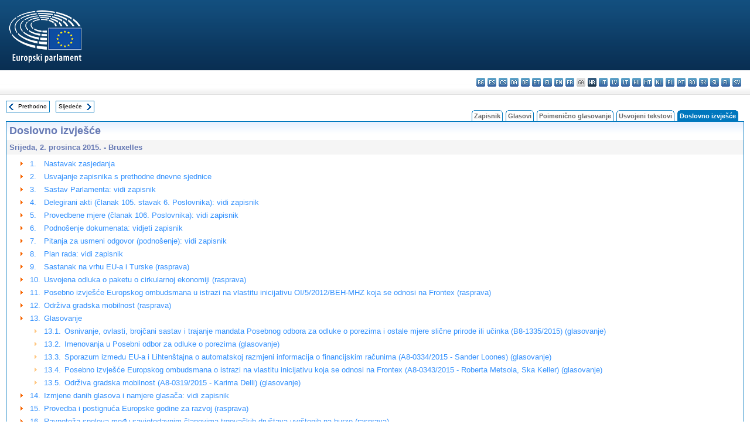

--- FILE ---
content_type: text/html; charset=UTF-8
request_url: https://www.europarl.europa.eu/doceo/document/CRE-8-2015-12-02-TOC_HR.html
body_size: 1859
content:
<!DOCTYPE html>
<html lang="en">
<head>
    <meta charset="utf-8">
    <meta name="viewport" content="width=device-width, initial-scale=1">
    <title></title>
    <style>
        body {
            font-family: "Arial";
        }
    </style>
    <script type="text/javascript">
    window.awsWafCookieDomainList = [];
    window.gokuProps = {
"key":"AQIDAHjcYu/GjX+QlghicBgQ/7bFaQZ+m5FKCMDnO+vTbNg96AG5xh8QaCdpkjFtAqd6lyanAAAAfjB8BgkqhkiG9w0BBwagbzBtAgEAMGgGCSqGSIb3DQEHATAeBglghkgBZQMEAS4wEQQM9FLs/Ev9oRMb8gvcAgEQgDu43+ob4C0UbqvkeLNJ9xNn8lJ/jB8fOLp6ZVhnpbDUU3cS/J2cJf37gFS2GK7wxKI60bw2WIrK0FInuw==",
          "iv":"D549DwActwAACIyX",
          "context":"wPvX0tzSBx/jtHiyMnshJX58ix6n0HG5CuHjVVhX2Mf7W9Ii6LTiwY4KVJGxNCcZ17ytkpxbK/BYnzQU+DAiRW4j6f6w2eVHVQPKPKjYo7TZihkgYHhACUsImWHCVagG1x36rByCIzxw7OpIJvwAw2shQreAdr/nGfVaEGs3ziv73NBEGN/cuYdW2hyuWpQIKrAFBxnya1uP1n4ZA+0nrdQTOlgDhvXlQ2g56boesKlBAINWg5/VaYjDiTI6gzvh3TqCf3PmmENsPg0U9WNG3TMWgld6fkzbaCLi56QPXyExawHcEQoVROKSvLmYpq/MVpkR3nCtgt5vzHvQPeBLv2pF7tHZiqyC/4aeg/0ungZ14/aRRhULzDeaP4HYt7QEhiP7SzltXFmMGu/YWw=="
};
    </script>
    <script src="https://e3c1b12827d4.5ce583ec.us-east-2.token.awswaf.com/e3c1b12827d4/d7f65e927fcd/f9998b2f6105/challenge.js"></script>
</head>
<body>
    <div id="challenge-container"></div>
    <script type="text/javascript">
        AwsWafIntegration.saveReferrer();
        AwsWafIntegration.checkForceRefresh().then((forceRefresh) => {
            if (forceRefresh) {
                AwsWafIntegration.forceRefreshToken().then(() => {
                    window.location.reload(true);
                });
            } else {
                AwsWafIntegration.getToken().then(() => {
                    window.location.reload(true);
                });
            }
        });
    </script>
    <noscript>
        <h1>JavaScript is disabled</h1>
        In order to continue, we need to verify that you're not a robot.
        This requires JavaScript. Enable JavaScript and then reload the page.
    </noscript>
</body>
</html>

--- FILE ---
content_type: text/html;charset=UTF-8
request_url: https://www.europarl.europa.eu/doceo/document/CRE-8-2015-12-02-TOC_HR.html
body_size: 4118
content:
<!DOCTYPE html PUBLIC "-//W3C//DTD XHTML 1.0 Transitional//EN" "http://www.w3.org/TR/xhtml1/DTD/xhtml1-transitional.dtd">
<html xmlns="http://www.w3.org/1999/xhtml" xml:lang="hr" lang="hr"><head><meta http-equiv="Content-Type" content="text/html; charset=UTF-8" /><meta http-equiv="Content-Language" content="hr" />

<title>Doslovno izvješće - Sadržaj - Srijeda, 2. prosinca 2015.</title><meta name="title" content="Doslovno izvješće - Sadržaj - Srijeda, 2. prosinca 2015." /><meta name="language" content="hr" />

<meta name="robots" content="index, follow, noodp, noydir, notranslate" /><meta name="copyright" content="© Europska unija, 2015. – izvor: Europski parlament" /><meta name="available" content="02-12-2015" /><meta name="sipade-leg" content="8" /><meta name="sipade-type" content="CRE" /><meta property="og:title" content="Doslovno izvješće - Sadržaj - Srijeda, 2. prosinca 2015." /><meta property="og:image" content="https://www.europarl.europa.eu/website/common/img/icon/sharelogo_facebook.jpg" />

<link rel="canonical" href="https://www.europarl.europa.eu/doceo/document/CRE-8-2015-12-02-TOC_HR.html" />

<link href="/doceo/data/css/style_common.css" rel="stylesheet" type="text/css" /><link href="/doceo/data/css/style_common_print.css" rel="stylesheet" type="text/css" /><link href="/doceo/data/css/style_sipade.css" rel="stylesheet" type="text/css" /><link href="/doceo/data/css/style_activities.css" rel="stylesheet" type="text/css" /><link href="/doceo/data/css/common_sides.css" type="text/css" rel="stylesheet" /><link href="/doceo/data/css/style_sipade_oj_sched.css" type="text/css" rel="stylesheet" />
<script src="/doceo/data/js/overlib.js" type="text/javascript"> </script>
<script src="/doceo/data/js/swap_images.js" type="text/javascript"> </script>
<script src="/doceo/data/js/sipade.js" type="text/javascript"> </script>
<script src="/doceo/data/js/jquery-1.4.4.js" type="text/javascript"> </script>
<script src="/doceo/data/js/sipade-OJ-SYN.js" type="text/javascript"> </script><!--ATI analytics script--><script type="text/javascript" data-tracker-name="ATInternet" defer data-value="/website/webanalytics/ati-doceo.js" src="//www.europarl.europa.eu/website/privacy-policy/privacy-policy.js" ></script></head><body bgcolor="#FFFFFF"><div id="overDiv" style="position:absolute; visibility:hidden; z-index:1000;"> </div><a name="top"></a><table cellpadding="0" cellspacing="0" border="0" width="100%"><tr><td><div id="header_sides" class="new">
<a href="/portal/hr"><img alt="Povratak na portal Europarl" title="Povratak na portal Europarl" src="/doceo/data/img/EP_logo_neg_HR.png" /></a><h3 class="ep_hidden">Choisissez la langue de votre document :</h3><ul class="language_select">
            <li><a title="bg - български" class="bg on" href="/doceo/document/CRE-8-2015-12-02-TOC_BG.html">bg - български</a></li>
            <li><a title="es - español" class="es on" href="/doceo/document/CRE-8-2015-12-02-TOC_ES.html">es - español</a></li>
            <li><a title="cs - čeština" class="cs on" href="/doceo/document/CRE-8-2015-12-02-TOC_CS.html">cs - čeština</a></li>
            <li><a title="da - dansk" class="da on" href="/doceo/document/CRE-8-2015-12-02-TOC_DA.html">da - dansk</a></li>
            <li><a title="de - Deutsch" class="de on" href="/doceo/document/CRE-8-2015-12-02-TOC_DE.html">de - Deutsch</a></li>
            <li><a title="et - eesti keel" class="et on" href="/doceo/document/CRE-8-2015-12-02-TOC_ET.html">et - eesti keel</a></li>
            <li><a title="el - ελληνικά" class="el on" href="/doceo/document/CRE-8-2015-12-02-TOC_EL.html">el - ελληνικά</a></li>
            <li><a title="en - English" class="en on" href="/doceo/document/CRE-8-2015-12-02-TOC_EN.html">en - English</a></li>
            <li><a title="fr - français" class="fr on" href="/doceo/document/CRE-8-2015-12-02-TOC_FR.html">fr - français</a></li>
            <li class="ga" title="ga - Gaeilge">ga - Gaeilge</li>
            <li class="hr selected" title="hr - hrvatski">hr - hrvatski</li>
            <li><a title="it - italiano" class="it on" href="/doceo/document/CRE-8-2015-12-02-TOC_IT.html">it - italiano</a></li>
            <li><a title="lv - latviešu valoda" class="lv on" href="/doceo/document/CRE-8-2015-12-02-TOC_LV.html">lv - latviešu valoda</a></li>
            <li><a title="lt - lietuvių kalba" class="lt on" href="/doceo/document/CRE-8-2015-12-02-TOC_LT.html">lt - lietuvių kalba</a></li>
            <li><a title="hu - magyar" class="hu on" href="/doceo/document/CRE-8-2015-12-02-TOC_HU.html">hu - magyar</a></li>
            <li><a title="mt - Malti" class="mt on" href="/doceo/document/CRE-8-2015-12-02-TOC_MT.html">mt - Malti</a></li>
            <li><a title="nl - Nederlands" class="nl on" href="/doceo/document/CRE-8-2015-12-02-TOC_NL.html">nl - Nederlands</a></li>
            <li><a title="pl - polski" class="pl on" href="/doceo/document/CRE-8-2015-12-02-TOC_PL.html">pl - polski</a></li>
            <li><a title="pt - português" class="pt on" href="/doceo/document/CRE-8-2015-12-02-TOC_PT.html">pt - português</a></li>
            <li><a title="ro - română" class="ro on" href="/doceo/document/CRE-8-2015-12-02-TOC_RO.html">ro - română</a></li>
            <li><a title="sk - slovenčina" class="sk on" href="/doceo/document/CRE-8-2015-12-02-TOC_SK.html">sk - slovenčina</a></li>
            <li><a title="sl - slovenščina" class="sl on" href="/doceo/document/CRE-8-2015-12-02-TOC_SL.html">sl - slovenščina</a></li>
            <li><a title="fi - suomi" class="fi on" href="/doceo/document/CRE-8-2015-12-02-TOC_FI.html">fi - suomi</a></li>
            <li><a title="sv - svenska" class="sv on" href="/doceo/document/CRE-8-2015-12-02-TOC_SV.html">sv - svenska</a></li>
        </ul></div></td></tr><tr><td style="padding:10px;"><table width="100%" border="0" cellspacing="0" cellpadding="0"><tr><td><table border="0" align="left" cellpadding="0" cellspacing="0"><tr><td><table border="0" cellspacing="0" cellpadding="0" class="buttondocwin"><tr><td><a href="/doceo/document/CRE-8-2015-11-26-TOC_HR.html"><img src="/doceo/data/img/navi_previous.gif" width="16" height="16" border="0" align="absmiddle" alt="" /></a></td><td valign="middle"> <a href="/doceo/document/CRE-8-2015-11-26-TOC_HR.html" title="Prethodno">Prethodno</a> </td></tr></table></td><td><img src="/doceo/data/img/spacer.gif" width="10" height="8" alt="" /></td><td><table border="0" cellspacing="0" cellpadding="0" class="buttondocwin"><tr><td valign="middle"> <a href="/doceo/document/CRE-8-2015-12-14-TOC_HR.html" title="Sljedeće">Sljedeće</a> </td><td><a href="/doceo/document/CRE-8-2015-12-14-TOC_HR.html"><img src="/doceo/data/img/navi_next.gif" width="16" height="16" border="0" align="absmiddle" alt="" /></a></td></tr></table></td><td><img src="/doceo/data/img/spacer.gif" width="10" height="8" alt="" /></td></tr><tr><td><img src="/doceo/data/img/spacer.gif" width="10" height="15" alt="" /></td></tr></table></td><td align="right" valign="bottom"><table border="0" cellpadding="0" cellspacing="0"><tr><td valign="bottom"><img src="/doceo/data/img/spacer.gif" width="5" height="8" alt="" /></td><td valign="bottom"><img src="/doceo/data/img/tabs_left_doc_unselected.gif" width="4" height="19" alt="" /></td><td width="25" align="center" class="Tabs_doc_unselected"><a href="/doceo/document/PV-8-2015-12-02-TOC_HR.html">Zapisnik</a></td><td valign="bottom"><img src="/doceo/data/img/tabs_right_doc_unselected.gif" width="4" height="19" alt="" /></td><td valign="bottom"><img src="/doceo/data/img/spacer.gif" width="5" height="8" alt="" /></td><td valign="bottom"><img src="/doceo/data/img/tabs_left_doc_unselected.gif" width="4" height="19" alt="" /></td><td width="25" align="center" class="Tabs_doc_unselected"><a href="/doceo/document/PV-8-2015-12-02-VOT_HR.html">Glasovi</a></td><td valign="bottom"><img src="/doceo/data/img/tabs_right_doc_unselected.gif" width="4" height="19" alt="" /></td><td valign="bottom"><img src="/doceo/data/img/spacer.gif" width="5" height="8" alt="" /></td><td valign="bottom"><img src="/doceo/data/img/tabs_left_doc_unselected.gif" width="4" height="19" alt="" /></td><td width="25" align="center" class="Tabs_doc_unselected"><a href="/doceo/document/PV-8-2015-12-02-RCV_HR.html">Poimenično glasovanje</a></td><td valign="bottom"><img src="/doceo/data/img/tabs_right_doc_unselected.gif" width="4" height="19" alt="" /></td><td valign="bottom"><img src="/doceo/data/img/spacer.gif" width="5" height="8" alt="" /></td><td valign="bottom"><img src="/doceo/data/img/tabs_left_doc_unselected.gif" width="4" height="19" alt="" /></td><td width="25" align="center" class="Tabs_doc_unselected"><a href="/doceo/document/TA-8-2015-12-02-TOC_HR.html">Usvojeni tekstovi</a></td><td valign="bottom"><img src="/doceo/data/img/tabs_right_doc_unselected.gif" width="4" height="19" alt="" /></td><td valign="bottom"><img src="/doceo/data/img/spacer.gif" width="5" height="8" alt="" /></td><td valign="bottom"><img src="/doceo/data/img/tabs_left_doc_selected.gif" width="4" height="19" alt="" /></td><td width="25" align="center" class="Tabs_doc_selected">Doslovno izvješće</td><td valign="bottom"><img src="/doceo/data/img/tabs_right_doc_selected.gif" width="4" height="19" alt="" /></td><td valign="bottom"><img src="/doceo/data/img/spacer.gif" width="10" height="8" alt="" /></td></tr></table></td></tr></table>

<table width="100%" border="0" cellpadding="5" cellspacing="0" class="doc_box_header">
<tr><td colspan="2" class="title_TA" align="left" valign="top" style="background-image:url(/doceo/data/img/gradient_blue.gif)">Doslovno izvješće</td></tr>
<tr><td align="left" valign="top" bgcolor="#F5F5F5" class="doc_title">Srijeda, 2. prosinca 2015. - Bruxelles</td><td align="right" valign="top" bgcolor="#F5F5F5" class="doc_title"></td></tr>
<tr><td colspan="2" valign="top">
<table width="100%" border="0" cellspacing="0" cellpadding="3" class="list_summary">
    
        
<tr><td width="16"> </td><td width="16" align="right" valign="top"><img src="/doceo/data/img/arrow_orange.gif" width="16" height="16" alt="" /></td><td width="16" valign="top">1.</td><td colspan="2" width="100%"><a href="/doceo/document/CRE-8-2015-12-02-ITM-001_HR.html">Nastavak zasjedanja</a></td></tr>
        
    
    
        
<tr><td width="16"> </td><td width="16" align="right" valign="top"><img src="/doceo/data/img/arrow_orange.gif" width="16" height="16" alt="" /></td><td width="16" valign="top">2.</td><td colspan="2" width="100%"><a href="/doceo/document/CRE-8-2015-12-02-ITM-002_HR.html">Usvajanje zapisnika s prethodne dnevne sjednice</a></td></tr>
        
    
    
        
<tr><td width="16"> </td><td width="16" align="right" valign="top"><img src="/doceo/data/img/arrow_orange.gif" width="16" height="16" alt="" /></td><td width="16" valign="top">3.</td><td colspan="2" width="100%"><a href="/doceo/document/CRE-8-2015-12-02-ITM-003_HR.html">Sastav Parlamenta: vidi zapisnik</a></td></tr>
        
    
    
        
<tr><td width="16"> </td><td width="16" align="right" valign="top"><img src="/doceo/data/img/arrow_orange.gif" width="16" height="16" alt="" /></td><td width="16" valign="top">4.</td><td colspan="2" width="100%"><a href="/doceo/document/CRE-8-2015-12-02-ITM-004_HR.html">Delegirani akti (članak 105. stavak 6. Poslovnika): vidi zapisnik</a></td></tr>
        
    
    
        
<tr><td width="16"> </td><td width="16" align="right" valign="top"><img src="/doceo/data/img/arrow_orange.gif" width="16" height="16" alt="" /></td><td width="16" valign="top">5.</td><td colspan="2" width="100%"><a href="/doceo/document/CRE-8-2015-12-02-ITM-005_HR.html">Provedbene mjere (članak 106. Poslovnika): vidi zapisnik</a></td></tr>
        
    
    
        
<tr><td width="16"> </td><td width="16" align="right" valign="top"><img src="/doceo/data/img/arrow_orange.gif" width="16" height="16" alt="" /></td><td width="16" valign="top">6.</td><td colspan="2" width="100%"><a href="/doceo/document/CRE-8-2015-12-02-ITM-006_HR.html">Podnošenje dokumenata: vidjeti zapisnik</a></td></tr>
        
    
    
        
<tr><td width="16"> </td><td width="16" align="right" valign="top"><img src="/doceo/data/img/arrow_orange.gif" width="16" height="16" alt="" /></td><td width="16" valign="top">7.</td><td colspan="2" width="100%"><a href="/doceo/document/CRE-8-2015-12-02-ITM-007_HR.html">Pitanja za usmeni odgovor (podnošenje): vidi zapisnik</a></td></tr>
        
    
    
        
<tr><td width="16"> </td><td width="16" align="right" valign="top"><img src="/doceo/data/img/arrow_orange.gif" width="16" height="16" alt="" /></td><td width="16" valign="top">8.</td><td colspan="2" width="100%"><a href="/doceo/document/CRE-8-2015-12-02-ITM-008_HR.html">Plan rada: vidi zapisnik</a></td></tr>
        
    
    
        
<tr><td width="16"> </td><td width="16" align="right" valign="top"><img src="/doceo/data/img/arrow_orange.gif" width="16" height="16" alt="" /></td><td width="16" valign="top">9.</td><td colspan="2" width="100%"><a href="/doceo/document/CRE-8-2015-12-02-ITM-009_HR.html">Sastanak na vrhu EU-a i Turske (rasprava)</a></td></tr>
        
    
    
        
<tr><td width="16"> </td><td width="16" align="right" valign="top"><img src="/doceo/data/img/arrow_orange.gif" width="16" height="16" alt="" /></td><td width="16" valign="top">10.</td><td colspan="2" width="100%"><a href="/doceo/document/CRE-8-2015-12-02-ITM-010_HR.html">Usvojena odluka o paketu o cirkularnoj ekonomiji (rasprava)</a></td></tr>
        
    
    
        
<tr><td width="16"> </td><td width="16" align="right" valign="top"><img src="/doceo/data/img/arrow_orange.gif" width="16" height="16" alt="" /></td><td width="16" valign="top">11.</td><td colspan="2" width="100%"><a href="/doceo/document/CRE-8-2015-12-02-ITM-011_HR.html">Posebno izvješće Europskog ombudsmana u istrazi na vlastitu inicijativu OI/5/2012/BEH-MHZ koja se odnosi na Frontex (rasprava)</a></td></tr>
        
    
    
        
<tr><td width="16"> </td><td width="16" align="right" valign="top"><img src="/doceo/data/img/arrow_orange.gif" width="16" height="16" alt="" /></td><td width="16" valign="top">12.</td><td colspan="2" width="100%"><a href="/doceo/document/CRE-8-2015-12-02-ITM-012_HR.html">Održiva gradska mobilnost (rasprava)</a></td></tr>
        
    
    
        
<tr><td width="16"> </td><td width="16" align="right" valign="top"><img src="/doceo/data/img/arrow_orange.gif" width="16" height="16" alt="" /></td><td width="16" valign="top">13.</td><td colspan="2" width="100%"><a href="/doceo/document/CRE-8-2015-12-02-ITM-013_HR.html">Glasovanje</a></td></tr>
        
    
    
        
<tr><td width="16"> </td><td width="16"> </td><td width="16" align="right" valign="top"><img src="/doceo/data/img/arrow_orange_small.gif" width="16" height="16" alt="" /></td><td width="20" valign="top">13.1.</td><td width="100%" align="left"><a href="/doceo/document/CRE-8-2015-12-02-ITM-013-01_HR.html">Osnivanje, ovlasti, brojčani sastav i trajanje mandata Posebnog odbora za odluke o porezima i ostale mjere slične prirode ili učinka (B8-1335/2015)  (glasovanje)</a></td></tr>
        
    
    
        
<tr><td width="16"> </td><td width="16"> </td><td width="16" align="right" valign="top"><img src="/doceo/data/img/arrow_orange_small.gif" width="16" height="16" alt="" /></td><td width="20" valign="top">13.2.</td><td width="100%" align="left"><a href="/doceo/document/CRE-8-2015-12-02-ITM-013-02_HR.html">Imenovanja u Posebni odbor za odluke o porezima (glasovanje)</a></td></tr>
        
    
    
        
<tr><td width="16"> </td><td width="16"> </td><td width="16" align="right" valign="top"><img src="/doceo/data/img/arrow_orange_small.gif" width="16" height="16" alt="" /></td><td width="20" valign="top">13.3.</td><td width="100%" align="left"><a href="/doceo/document/CRE-8-2015-12-02-ITM-013-03_HR.html">Sporazum između EU-a i Lihtenštajna o automatskoj razmjeni informacija o financijskim računima (A8-0334/2015 - Sander Loones)  (glasovanje)</a></td></tr>
        
    
    
        
<tr><td width="16"> </td><td width="16"> </td><td width="16" align="right" valign="top"><img src="/doceo/data/img/arrow_orange_small.gif" width="16" height="16" alt="" /></td><td width="20" valign="top">13.4.</td><td width="100%" align="left"><a href="/doceo/document/CRE-8-2015-12-02-ITM-013-04_HR.html">Posebno izvješće Europskog ombudsmana o istrazi na vlastitu inicijativu koja se odnosi na Frontex (A8-0343/2015 - Roberta Metsola, Ska Keller)  (glasovanje)</a></td></tr>
        
    
    
        
<tr><td width="16"> </td><td width="16"> </td><td width="16" align="right" valign="top"><img src="/doceo/data/img/arrow_orange_small.gif" width="16" height="16" alt="" /></td><td width="20" valign="top">13.5.</td><td width="100%" align="left"><a href="/doceo/document/CRE-8-2015-12-02-ITM-013-05_HR.html">Održiva gradska mobilnost (A8-0319/2015 - Karima Delli)  (glasovanje)</a></td></tr>
        
    
    
        
<tr><td width="16"> </td><td width="16" align="right" valign="top"><img src="/doceo/data/img/arrow_orange.gif" width="16" height="16" alt="" /></td><td width="16" valign="top">14.</td><td colspan="2" width="100%"><a href="/doceo/document/CRE-8-2015-12-02-ITM-014_HR.html">Izmjene danih glasova i namjere glasača: vidi zapisnik</a></td></tr>
        
    
    
        
<tr><td width="16"> </td><td width="16" align="right" valign="top"><img src="/doceo/data/img/arrow_orange.gif" width="16" height="16" alt="" /></td><td width="16" valign="top">15.</td><td colspan="2" width="100%"><a href="/doceo/document/CRE-8-2015-12-02-ITM-015_HR.html">Provedba i postignuća Europske godine za razvoj (rasprava)</a></td></tr>
        
    
    
        
<tr><td width="16"> </td><td width="16" align="right" valign="top"><img src="/doceo/data/img/arrow_orange.gif" width="16" height="16" alt="" /></td><td width="16" valign="top">16.</td><td colspan="2" width="100%"><a href="/doceo/document/CRE-8-2015-12-02-ITM-016_HR.html">Ravnoteža spolova među savjetodavnim članovima trgovačkih društava uvrštenih na burze (rasprava)</a></td></tr>
        
    
    
        
<tr><td width="16"> </td><td width="16" align="right" valign="top"><img src="/doceo/data/img/arrow_orange.gif" width="16" height="16" alt="" /></td><td width="16" valign="top">17.</td><td colspan="2" width="100%"><a href="/doceo/document/CRE-8-2015-12-02-ITM-017_HR.html">Stanje u Mađarskoj: praćenje Rezolucije Europskog parlamenta od 10. lipnja 2015. (rasprava)</a></td></tr>
        
    
    
        
<tr><td width="16"> </td><td width="16" align="right" valign="top"><img src="/doceo/data/img/arrow_orange.gif" width="16" height="16" alt="" /></td><td width="16" valign="top">18.</td><td colspan="2" width="100%"><a href="/doceo/document/CRE-8-2015-12-02-ITM-018_HR.html">Zaštita Nacionalnog parka Virunga u Demokratskoj Republici Kongu (rasprava)</a></td></tr>
        
    
    
        
<tr><td width="16"> </td><td width="16" align="right" valign="top"><img src="/doceo/data/img/arrow_orange.gif" width="16" height="16" alt="" /></td><td width="16" valign="top">19.</td><td colspan="2" width="100%"><a href="/doceo/document/CRE-8-2015-12-02-ITM-019_HR.html">Jednominutni govori (članak 163. Poslovnika)</a></td></tr>
        
    
    
        
<tr><td width="16"> </td><td width="16" align="right" valign="top"><img src="/doceo/data/img/arrow_orange.gif" width="16" height="16" alt="" /></td><td width="16" valign="top">20.</td><td colspan="2" width="100%"><a href="/doceo/document/CRE-8-2015-12-02-ITM-020_HR.html">Obrazloženja glasovanja</a></td></tr>
        
    
    
        
<tr><td width="16"> </td><td width="16"> </td><td width="16" align="right" valign="top"><img src="/doceo/data/img/arrow_orange_small.gif" width="16" height="16" alt="" /></td><td width="20" valign="top">20.1.</td><td width="100%" align="left"><a href="/doceo/document/CRE-8-2015-12-02-ITM-020-01_HR.html">Osnivanje, ovlasti, brojčani sastav i trajanje mandata Posebnog odbora za odluke o porezima i ostale mjere slične prirode ili učinka (B8-1335/2015)</a></td></tr>
        
    
    
        
<tr><td width="16"> </td><td width="16"> </td><td width="16" align="right" valign="top"><img src="/doceo/data/img/arrow_orange_small.gif" width="16" height="16" alt="" /></td><td width="20" valign="top">20.2.</td><td width="100%" align="left"><a href="/doceo/document/CRE-8-2015-12-02-ITM-020-02_HR.html">Imenovanja u Posebni odbor za odluke o porezima</a></td></tr>
        
    
    
        
<tr><td width="16"> </td><td width="16"> </td><td width="16" align="right" valign="top"><img src="/doceo/data/img/arrow_orange_small.gif" width="16" height="16" alt="" /></td><td width="20" valign="top">20.3.</td><td width="100%" align="left"><a href="/doceo/document/CRE-8-2015-12-02-ITM-020-03_HR.html">Sporazum između EU-a i Lihtenštajna o automatskoj razmjeni informacija o financijskim računima (A8-0334/2015 - Sander Loones)</a></td></tr>
        
    
    
        
<tr><td width="16"> </td><td width="16"> </td><td width="16" align="right" valign="top"><img src="/doceo/data/img/arrow_orange_small.gif" width="16" height="16" alt="" /></td><td width="20" valign="top">20.4.</td><td width="100%" align="left"><a href="/doceo/document/CRE-8-2015-12-02-ITM-020-04_HR.html">Posebno izvješće Europskog ombudsmana o istrazi na vlastitu inicijativu koja se odnosi na Frontex (A8-0343/2015 - Roberta Metsola, Ska Keller)</a></td></tr>
        
    
    
        
<tr><td width="16"> </td><td width="16"> </td><td width="16" align="right" valign="top"><img src="/doceo/data/img/arrow_orange_small.gif" width="16" height="16" alt="" /></td><td width="20" valign="top">20.5.</td><td width="100%" align="left"><a href="/doceo/document/CRE-8-2015-12-02-ITM-020-05_HR.html">Održiva gradska mobilnost (A8-0319/2015 - Karima Delli)</a></td></tr>
        
    
    
        
<tr><td width="16"> </td><td width="16" align="right" valign="top"><img src="/doceo/data/img/arrow_orange.gif" width="16" height="16" alt="" /></td><td width="16" valign="top">21.</td><td colspan="2" width="100%"><a href="/doceo/document/CRE-8-2015-12-02-ITM-021_HR.html">Prosljeđivanje tekstova usvojenih na dnevnoj sjednici: vidjeti zapisnik</a></td></tr>
        
    
    
        
<tr><td width="16"> </td><td width="16" align="right" valign="top"><img src="/doceo/data/img/arrow_orange.gif" width="16" height="16" alt="" /></td><td width="16" valign="top">22.</td><td colspan="2" width="100%"><a href="/doceo/document/CRE-8-2015-12-02-ITM-022_HR.html">Kalendar sljedećih dnevnih sjednica: vidi zapisnik</a></td></tr>
        
    
    
        
<tr><td width="16"> </td><td width="16" align="right" valign="top"><img src="/doceo/data/img/arrow_orange.gif" width="16" height="16" alt="" /></td><td width="16" valign="top">23.</td><td colspan="2" width="100%"><a href="/doceo/document/CRE-8-2015-12-02-ITM-023_HR.html">Prekid zasjedanja</a></td></tr>
        
    
</table></td></tr></table>
<table width="100%" border="0" cellpadding="5" cellspacing="0" class="doc_formats_box"><tr><td><table border="0" align="center" cellpadding="0" cellspacing="3" style="margin:auto">
                
<tr valign="top">
                    <td valign="top"><img src="/doceo/data/img/formats/icn_html.gif" width="16" height="16" alt="" /></td><td align="left"><a href="/doceo/document/CRE-8-2015-12-02_HR.html" title="HTML">Doslovno izvješće</a> (1575 kb)</td>
                </tr><tr><td width="100%" colspan="20"> </td></tr>
                
<tr valign="top">
                    <td valign="top"><img src="/doceo/data/img/formats/icn_pdf.gif" width="16" height="16" alt="" /></td><td align="left"><a href="/doceo/document/CRE-8-2015-12-02_HR.pdf" title="PDF">Doslovno izvješće</a> (5483 kb)</td>
                </tr>
            </table></td></tr></table>
<table width="100%" border="0" cellspacing="0" cellpadding="5"><tr class="footerdocwin"><td></td><td align="right"><a target="_blank" href="/legal-notice/hr">Pravna obavijest</a> - <a target="_blank" href="/privacy-policy/hr">Politika zaštite privatnosti</a></td></tr></table></td></tr></table></body></html>